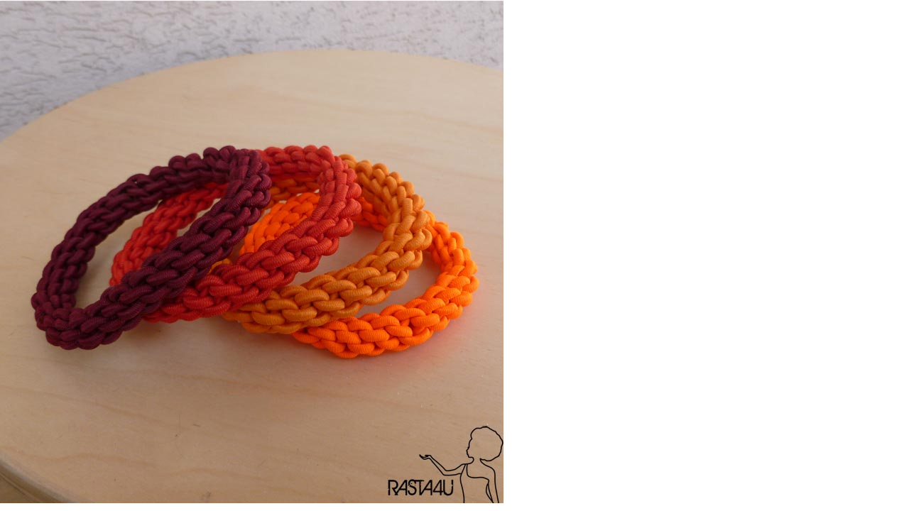

--- FILE ---
content_type: text/html; charset=UTF-8
request_url: https://www.rasta4u.com/fotoalbum/k-odkupu/gumicky-na-copanky-dredy-rucky/gumicka-na-copanky-dredy-rucky---od-vinove-po-oranzovou.-.html
body_size: 1031
content:
<?xml version="1.0" encoding="utf-8"?>
<!DOCTYPE html PUBLIC "-//W3C//DTD XHTML 1.0 Transitional//EN" "http://www.w3.org/TR/xhtml1/DTD/xhtml1-transitional.dtd">
<html lang="cs" xml:lang="cs" xmlns="http://www.w3.org/1999/xhtml">

    <head>

        <meta http-equiv="content-type" content="text/html; charset=utf-8" />
        <meta name="description" content="RASTA4U -  kvalitní rasta copánky (afro copánky), micro rasta copánky, open rasta, francouzské copánky (cornrows, meloun); prodlužování a zaušťování vlasů, barevné melíry metodami micro ring, keratin a micro open rasta v PRAZE" />
        <meta name="keywords" content="rasta4u,rasta copánky,afro copánky,francouzské copánky,copánky,cornrows,meloun,výplet,open rasta,prodlužování vlasů,zaušťování vlasů,melír,micro ring,keratin,open rasta,kanekalon,chemlon,vlasy,v praze,praha,pletení,Míša" />
        <meta name="robots" content="all,follow" />
        <meta name="author" content="<!--/ u_author /-->" />
        <link rel="stylesheet" href="/style.1663667409.1.css" type="text/css" />
        
        <script type="text/javascript" src="https://www003.estranky.cz/user/js/index.js" id="index_script" ></script>
        <title>
            RASTA4U - copánky, silky dready, prodlužování vlasů PRAHA
        </title>

        <style>
          body {margin: 0px; padding: 0px;}
        </style>
    </head>
<body>
    <script language="JavaScript" type="text/javascript">
    <!--
      index_setCookieData('index_curr_fullphoto', 312);
    //-->
  </script>
  <a href="javascript: close();"><img src="/img/original/312/gumicka-na-copanky-dredy-rucky---od-vinove-po-oranzovou.jpg" border="0" alt="Gumička na copánky,dredy,ručky - od vínové po oranžovou" width="709" height="709"></a>

<!-- NO GEMIUS -->
</body>
</html>
